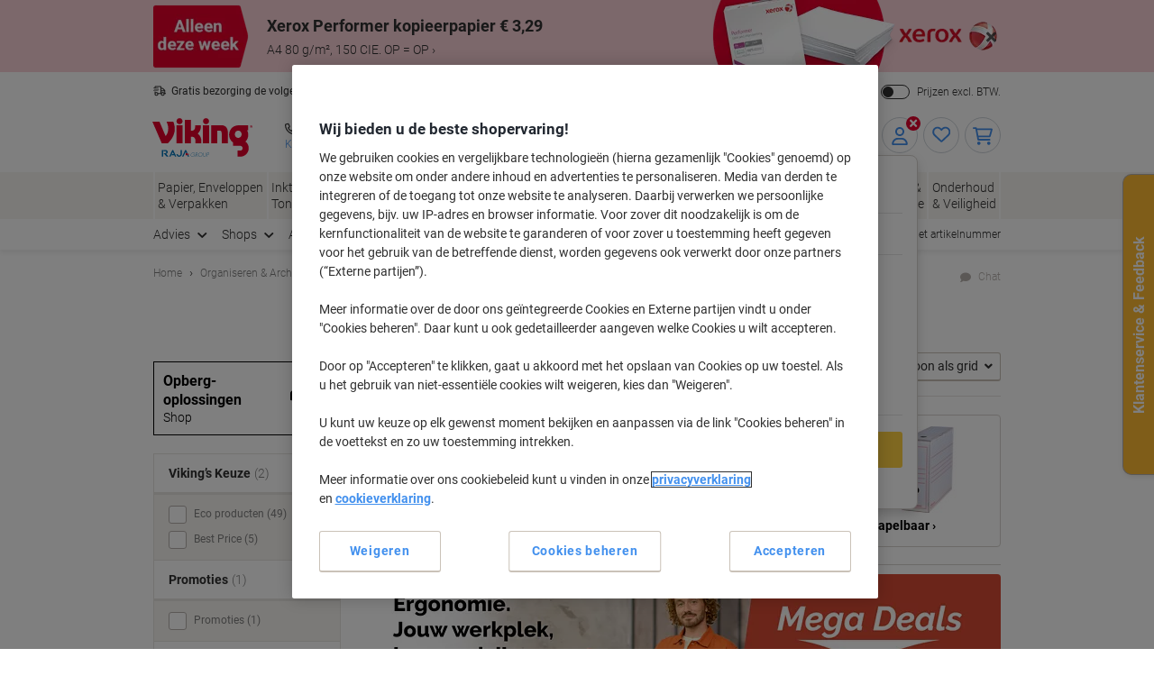

--- FILE ---
content_type: text/css
request_url: https://odeu.scene7.com/is/content/odeu13/assets/sld-hybris.css?cache=off
body_size: 3362
content:
.p_slider-component{padding:0px;margin:0}#odeuView .p_slider-component{padding:0px;margin:0 0 10px 0}.p_slider-component .banner-image{display:none}.p_slider-component img{position:static;width:100%;height:auto}.p_slider-component .copy{padding:0 !important;width:100% !important;z-index:auto}.p_slider-component .header-plp_no-click{cursor:default}.applied-facets~div .p_slider-component{display:none !important}.applied-facets{-ms-flex-wrap:wrap;flex-wrap:wrap;position:relative}.applied-facets__label{padding-bottom:8px}.applied-facets__list ul li:last-child{position:absolute;right:0;top:0;padding:8px 4px 4px;background-color:#fff}.applied-facets__list ul li:last-child a{padding-top:8px}.slider-component{position:relative;-webkit-box-sizing:border-box;-moz-box-sizing:border-box;box-sizing:border-box;-webkit-font-smoothing:antialiased;font-family:'Roboto',Arial,sans-serif;overflow:hidden}.slider-component .color--white{color:#ffffff}.slider-component .color--grey-lighter{color:#d8d4d0}.slider-component .color--grey{color:#98908c}.slider-component .color--grey-darkest{color:#303030}.slider-component .color--primary{color:#e4002c}.slider-component .color--primary-dark{color:#771418}.slider-component .color--secondary{color:#4290ee}.slider-component .bg-color--white{background-color:#ffffff}.slider-component .bg-color--grey-lighter{background-color:#d8d4d0}.slider-component .bg-color--grey{background-color:#98908c}.slider-component .bg-color--grey-darkest{background-color:#303030}.slider-component .bg-color--primary{background-color:#e4002c}.slider-component .bg-color--primary-dark{background-color:#771418}.slider-component .bg-color--secondary{background-color:#4290ee}.slider-component *{box-sizing:border-box}.slider-component *::before,.slider-component *::after{box-sizing:inherit}.slider-component section{line-height:1.25}.slider-component section *{line-height:1.25}.slider-component section img{margin:0;border:0}@media screen and (max-width:767px){.slider-component .hide-mobile{display:none !important}}@media screen and (min-width:768px){.slider-component .hide-desktop{display:none !important}}.slider-component .price-elm{line-height:1.25;font-size:0;margin-top:.8rem}.slider-component .price-elm__prefix,.slider-component .price-elm__uom,.slider-component .price-elm__alt{color:#808080;font-size:1.2rem;vertical-align:top;font-weight:400}.slider-component .price-elm__prefix{color:#303030;display:block}.slider-component .price-elm__prefix--front{display:inline-block;margin-right:4px}.slider-component .price-elm__prefix--front+.price-elm__price-wrap{display:inline-flex}.slider-component .price-elm__price-wrap{display:flex}.slider-component .price-elm__price{color:#e4002c;font-weight:700;line-height:1;margin-right:4px;font-size:2.4rem}.slider-component .price-elm__price--font_18{font-size:1.8rem}.slider-component .btn{padding:.8rem 1.2rem;border-width:1px;border-style:solid;border-color:transparent;border-bottom-width:2px;border-radius:3px;cursor:pointer;font-size:1.6rem;text-decoration:none}.slider-component .btn:active{margin-bottom:0;margin-top:0}.slider-component .btn svg{margin:-10px 0;height:30px;width:12px}.slider-component .btn--primary{color:#ffffff !important;background-color:#4290ee;border-bottom-color:#246CD0}.slider-component .btn--primary:hover{background-color:#246CD0}.slider-component .btn--primary svg{fill:#ffffff}.slider-component .btn--secondary{color:#4290ee !important;background-color:#ffffff;border-color:#d8d4d0}.slider-component .btn--secondary:hover{background-color:#f8f6f2}.slider-component .btn--secondary svg{fill:#4290ee}.slider-component .btn--link{color:#4290ee}.slider-component .btn--link:hover{color:#246CD0}.slider-component .btn--round{border-radius:50%;display:flex;justify-content:center;align-items:center}.slider-component .banner,.slider-component .header{border-radius:4px;text-decoration:none;margin:0 .8rem 1.6rem;width:calc(100% - 1.6rem);display:inline-block;float:left;display:-webkit-box;display:-ms-flexbox;display:flex;background-position:66.66666% center;background-size:cover;background-repeat:no-repeat;position:relative;line-height:1.25}.slider-component .banner__col,.slider-component .header__col{display:inline-block;float:left;-webkit-box-flex:0;display:-webkit-box;display:-ms-flexbox;display:flex;-ms-flex-wrap:wrap;flex-wrap:wrap;-ms-flex-line-pack:center;align-content:center}.slider-component .banner__col-left,.slider-component .header__col-left{position:relative;border-radius:4px 0 0 4px;-ms-flex:0 0 67%;flex:0 0 67%;width:67%;max-width:67%;padding-bottom:calc(1.6rem + 4.8rem)}.slider-component .banner__col-left::after,.slider-component .header__col-left::after{z-index:1;left:calc(100% - 1px);position:absolute;height:100%;top:0;width:50%;background-color:transparent}@media screen and (min-width:480px){.slider-component .banner__col-left,.slider-component .header__col-left{-ms-flex:0 0 50%;flex:0 0 50%;width:50%;max-width:50%}}.slider-component .banner__col-right,.slider-component .header__col-right{-ms-flex:0 0 33.33333%;flex:0 0 33.33333%;width:33.33333%;max-width:33.33333%;-webkit-box-orient:vertical;-webkit-box-direction:normal;-ms-flex-direction:column;flex-direction:column;-ms-flex-line-pack:stretch;align-content:stretch;-webkit-box-align:end;-ms-flex-align:end;align-items:flex-end;-webkit-box-pack:center;-ms-flex-pack:center;justify-content:center;position:relative}.slider-component .banner__col-right--left-align,.slider-component .header__col-right--left-align{align-items:flex-start}.slider-component .banner__col-right img,.slider-component .header__col-right img{width:auto;max-width:100%;height:auto;max-height:200px;position:relative;z-index:1}@media screen and (min-width:480px){.slider-component .banner__col-right,.slider-component .header__col-right{-ms-flex:0 0 50%;flex:0 0 50%;width:50%;max-width:50%}}.slider-component .banner__subtitle,.slider-component .header__subtitle{width:100%;float:left}.slider-component .banner__subtitle--desktop,.slider-component .header__subtitle--desktop{display:none}.slider-component .banner--large .banner__col-left,.slider-component .header--large .banner__col-left,.slider-component .banner--large .header__col-left,.slider-component .header--large .header__col-left{padding-bottom:calc(1.6rem + 4.8rem)}@media screen and (min-width:480px){.slider-component .banner--large .banner__col-left,.slider-component .header--large .banner__col-left,.slider-component .banner--large .header__col-left,.slider-component .header--large .header__col-left{padding-bottom:calc(2.4rem + 4.8rem)}.slider-component .banner__subtitle,.slider-component .header__subtitle{width:100%;float:left}.slider-component .banner__subtitle--mobile,.slider-component .header__subtitle--mobile{display:none}.slider-component .banner__subtitle--desktop,.slider-component .header__subtitle--desktop{display:block}}.slider-component .header{background-size:auto 100%}.slider-component .header{height:auto;height:160px;font-size:1.6rem;-webkit-box-align:center;-ms-flex-align:center;align-items:center;-webkit-box-pack:justify;-ms-flex-pack:justify;justify-content:space-between}.slider-component .header h1,.slider-component .header h2{font-size:2.4rem;margin:0 0 .8rem;width:100%;font-family:inherit}.slider-component .header__col-left{-ms-flex:0 0 67%;flex:0 0 67%;width:67%;max-width:67%;padding:2.4rem;height:100%;z-index:1}.slider-component .header__col-left .btn{margin-top:1.6rem}.slider-component .header__col-right{-ms-flex:0 0 33.33333%;flex:0 0 33.33333%;width:33.33333%;max-width:33.33333%;height:inherit;z-index:10}.slider-component .header__col-right picture,.slider-component .header__col-right img{max-height:100%}.slider-component .header--text{flex-direction:column;align-items:flex-start;margin:0 0 1.6rem}.slider-component .header--text>.header__col{width:100%;flex:1 1 100%;height:auto;padding:0 .8rem;max-width:none}.slider-component .header--text>.header__col h1{color:#303030;font-size:3.2rem;margin:1.6rem 0 0}.slider-component .header--text>.header__col .header__subtitle:not(:empty){color:#303030;font-size:1.8rem;margin:.8rem 0 0}.slider-component .header--text img{margin-top:1.6rem;max-width:100%;border-radius:4px}.slider-component .header>img{z-index:10;max-height:100%;width:auto;max-width:50%}@media screen and (min-width:768px){.slider-component .header{height:200px;font-size:1.8rem;max-width:none}.slider-component .header h1{font-size:3.2rem}.slider-component .header__col-left{padding:3.2rem 0 3.2rem 3.2rem}}.slider-component .header{width:100%;height:160px}.slider-component .header h2{font-size:2.4rem}.slider-component .header .header__subtitle{font-size:1.6rem}.slider-component a,.slider-component a:hover{text-decoration:none;color:#303030}.slider-component::after{content:"";position:absolute;bottom:0;border-top:1px solid #d8d4d0}.slider-component .vnav-ref,.slider-component .cnav-ref,.slider-component .pspot-ref{position:fixed;top:0}.slider-component .slides-wrap{width:100%;transition:margin .5s}.slider-component .slides-wrap,.slider-component .slide{display:-webkit-box;display:-ms-flexbox;display:flex;-ms-flex-wrap:nowrap;flex-wrap:nowrap}.slider-component .slide{min-width:50%}.slider-component .slide a{display:-webkit-box;display:-ms-flexbox;display:flex;-webkit-box-orient:vertical;-webkit-box-direction:normal;-ms-flex-direction:column;flex-direction:column;-webkit-box-flex:0;-ms-flex:0 1 50%;flex:0 1 50%;background-color:#ffffff}.slider-component .slide a:hover{box-shadow:0 2px 4px 0 rgba(48,48,48,0.25)}.slider-component .sbtn{position:absolute;transform:translateY(-50%);padding-left:9px;font-size:3.2rem;font-weight:700;width:30px;height:40px;border:1px solid #98908c;border-bottom-width:2px;border-radius:3px;background-color:#ffffff;text-decoration:none;color:#4290ee;line-height:1 !important;display:none;z-index:10}.slider-component .sbtn:hover{color:#4290ee;border:1px solid #98908c;border-bottom-width:2px;box-shadow:0 2px 4px 0 rgba(48,48,48,0.25)}.slider-component .sbtn.left-arrow--select-slide01,.slider-component .sbtn.left-arrow--select-slide02,.slider-component .sbtn.left-arrow--select-slide03{left:0;box-shadow:-100px 0 40px 120px #ffffff}.slider-component .sbtn.right-arrow--select-slide02,.slider-component .sbtn.right-arrow--select-slide03,.slider-component .sbtn.right-arrow--select-slide04{right:0;box-shadow:100px 0 40px 120px #ffffff}.slider-component.slider-component--nav{margin:0 -0.8rem;padding:0 0 2rem 0}.slider-component.slider-component--nav::after{width:calc(100% - 16px);margin:0 .8rem}.slider-component.slider-component--nav .slide a{min-width:calc(50% - 16px);margin:0 .8rem;-webkit-box-pack:start;-ms-flex-pack:start;justify-content:start;-webkit-box-align:center;-ms-flex-align:center;align-items:center;padding:1.2rem;border:1px solid #d8d4d0;border-radius:4px}.slider-component.slider-component--nav .slide a img{max-width:96px;height:auto;position:static;margin:0;-ms-flex-negative:0;flex-shrink:0}.slider-component.slider-component--nav .slide a .text-content{width:100%;max-width:100%;margin:0}.slider-component.slider-component--nav .slide a h3{margin:.4rem 0 0;font-size:1.4rem;font-weight:700;line-height:1.5}.slider-component.slider-component--nav .slide a h3 span{display:block;overflow:hidden;text-overflow:ellipsis}.slider-component.slider-component--nav .slide a h3+span:not(:empty){display:inline-block;margin-top:.4rem;font-size:1.4rem;font-weight:400;line-height:1.5}.slider-component.slider-component--nav .sbtn{top:46%}.slider-component.slider-component--nav .vnav-ref:not(:target)~.right-arrow--select-slide03,.slider-component.slider-component--nav .cnav-ref:not(:target)~.right-arrow--select-slide03{display:block}.slider-component.slider-component--nav .vnav-ref:target~.right-arrow--select-slide03,.slider-component.slider-component--nav .cnav-ref:target~.right-arrow--select-slide03{display:none}.slider-component.slider-component--nav #vnav-s3:target~.left-arrow--select-slide01,.slider-component.slider-component--nav #cnav-s3:target~.left-arrow--select-slide01{display:block}.slider-component.slider-component--nav #vnav-s3:target~.slides-wrap,.slider-component.slider-component--nav #cnav-s3:target~.slides-wrap{margin-left:-100%}.slider-component.slider-component--nav #vnav-s1:target~.right-arrow--select-slide03,.slider-component.slider-component--nav #cnav-s1:target~.right-arrow--select-slide03{display:block}@media screen and (max-width:580px){.slider-component.slider-component--nav .slide{min-width:100%}.slider-component.slider-component--nav .vnav-ref:not(:target)~.right-arrow--select-slide02,.slider-component.slider-component--nav .cnav-ref:not(:target)~.right-arrow--select-slide02{display:block}.slider-component.slider-component--nav .vnav-ref:not(:target)~.right-arrow--select-slide03,.slider-component.slider-component--nav .cnav-ref:not(:target)~.right-arrow--select-slide03{display:none}.slider-component.slider-component--nav .vnav-ref:target~.right-arrow--select-slide02,.slider-component.slider-component--nav .cnav-ref:target~.right-arrow--select-slide02{display:none}.slider-component.slider-component--nav #vnav-s1:target~.right-arrow--select-slide02,.slider-component.slider-component--nav #cnav-s1:target~.right-arrow--select-slide02{display:block}.slider-component.slider-component--nav #vnav-s1:target~.right-arrow--select-slide03,.slider-component.slider-component--nav #cnav-s1:target~.right-arrow--select-slide03{display:none}.slider-component.slider-component--nav #vnav-s2:target~.left-arrow--select-slide01,.slider-component.slider-component--nav #cnav-s2:target~.left-arrow--select-slide01{display:block}.slider-component.slider-component--nav #vnav-s2:target~.right-arrow--select-slide03,.slider-component.slider-component--nav #cnav-s2:target~.right-arrow--select-slide03{display:block}.slider-component.slider-component--nav #vnav-s2:target~.slides-wrap,.slider-component.slider-component--nav #cnav-s2:target~.slides-wrap{margin-left:-100%}.slider-component.slider-component--nav #vnav-s3:target~.left-arrow--select-slide01,.slider-component.slider-component--nav #cnav-s3:target~.left-arrow--select-slide01{display:none}.slider-component.slider-component--nav #vnav-s3:target~.left-arrow--select-slide02,.slider-component.slider-component--nav #cnav-s3:target~.left-arrow--select-slide02{display:block}.slider-component.slider-component--nav #vnav-s3:target~.right-arrow--select-slide04,.slider-component.slider-component--nav #cnav-s3:target~.right-arrow--select-slide04{display:block}.slider-component.slider-component--nav #vnav-s3:target~.slides-wrap,.slider-component.slider-component--nav #cnav-s3:target~.slides-wrap{margin-left:-200%}.slider-component.slider-component--nav #vnav-s4:target~.left-arrow--select-slide03,.slider-component.slider-component--nav #cnav-s4:target~.left-arrow--select-slide03{display:block}.slider-component.slider-component--nav #vnav-s4:target~.slides-wrap,.slider-component.slider-component--nav #cnav-s4:target~.slides-wrap{margin-left:-300%}}.slider-component.slider-component--pspot{margin:-2px -2px 0;padding:2px 2px 2rem}.slider-component.slider-component--pspot::after{width:100%;margin:0}.slider-component.slider-component--pspot h3{margin:0 0 .8rem;font-size:1.8rem;font-weight:700;line-height:1.25;color:#303030}.slider-component.slider-component--pspot .slide a{min-width:50%;padding:1.2rem}.slider-component.slider-component--pspot .slide a:hover{border-radius:4px;z-index:5}.slider-component.slider-component--pspot .slide a .img-wrap{display:-webkit-box;display:-ms-flexbox;display:flex;-webkit-box-pack:center;-ms-flex-pack:center;justify-content:center;-webkit-box-align:center;-ms-flex-align:center;align-items:center;position:relative}.slider-component.slider-component--pspot .slide a .img-wrap img{max-width:119px;height:auto;position:static;-ms-flex-negative:0;flex-shrink:0;margin:0}.slider-component.slider-component--pspot .slide a .img-wrap .badge{position:absolute;left:0;bottom:0;padding:.4rem .8rem;border-radius:3px;font-size:1.4rem;font-weight:700;line-height:1;color:#ffffff;background-color:#E4002C}.slider-component.slider-component--pspot .slide a .img-wrap .badge span{color:#ffffff}.slider-component.slider-component--pspot .slide a .img-wrap .badge img{position:static;width:16px;transform:none;vertical-align:top}.slider-component.slider-component--pspot .slide a .img-wrap .badge.badge--free-gift{display:-webkit-box;display:-ms-flexbox;display:flex}.slider-component.slider-component--pspot .slide a .img-wrap .badge.badge--free-gift::before{content:"";background:url("data:image/svg+xml,%3Csvg aria-hidden='true' focusable='false' data-icon='gift' role='img' xmlns='http://www.w3.org/2000/svg' viewBox='0 0 512 512'%3E%3Cpath fill='%23fff' d='M32 448c0 17.7 14.3 32 32 32h160V320H32v128zm256 32h160c17.7 0 32-14.3 32-32V320H288v160zm192-320h-42.1c6.2-12.1 10.1-25.5 10.1-40 0-48.5-39.5-88-88-88-41.6 0-68.5 21.3-103 68.3-34.5-47-61.4-68.3-103-68.3-48.5 0-88 39.5-88 88 0 14.5 3.8 27.9 10.1 40H32c-17.7 0-32 14.3-32 32v80c0 8.8 7.2 16 16 16h480c8.8 0 16-7.2 16-16v-80c0-17.7-14.3-32-32-32zm-326.1 0c-22.1 0-40-17.9-40-40s17.9-40 40-40c19.9 0 34.6 3.3 86.1 80h-86.1zm206.1 0h-86.1c51.4-76.5 65.7-80 86.1-80 22.1 0 40 17.9 40 40s-17.9 40-40 40z' class=''%3E%3C/path%3E%3C/svg%3E");display:inline-block;width:14px;height:14px;margin-right:.4rem}.slider-component.slider-component--pspot .slide a .img-wrap .badge.badge--price-king{background-color:#ffd143}.slider-component.slider-component--pspot .slide a .img-wrap .badge.badge--price-king span{color:#303030}.slider-component.slider-component--pspot .slide a .img-wrap .badge.badge--price-king br{display:none}.slider-component.slider-component--pspot .slide a .img-wrap .badge.badge--smart-choice{background-color:#d770ad}.slider-component.slider-component--pspot .slide a .img-wrap .badge.badge--new{background-color:#246cd0}.slider-component.slider-component--pspot .slide a .text-wrap{display:-webkit-box;display:-ms-flexbox;display:flex;-webkit-box-orient:vertical;-webkit-box-direction:normal;-ms-flex-direction:column;flex-direction:column;-webkit-box-pack:justify;-ms-flex-pack:justify;justify-content:space-between;-webkit-box-flex:1;-ms-flex-positive:1;flex-grow:1;margin-top:.8rem}.slider-component.slider-component--pspot .slide a .text-wrap .text-wrap__title{max-height:34px;display:block;text-overflow:ellipsis;font-size:1.4rem;font-weight:400;line-height:1.25;display:-webkit-box;-webkit-box-orient:vertical;-webkit-line-clamp:2;overflow:hidden}.slider-component.slider-component--pspot .slide a .text-wrap .price-wrap{margin-top:1.6rem}.slider-component.slider-component--pspot .slide a .text-wrap .price-wrap .price-wrap__pre{font-size:1.2rem;font-weight:400;line-height:1.5;color:#303030;display:block}.slider-component.slider-component--pspot .slide a .text-wrap .price-wrap .price-wrap__price{font-size:2.4rem;font-weight:700;line-height:1.25;color:#E4002C}.slider-component.slider-component--pspot .slide a .text-wrap .price-wrap .price-wrap__uom{font-size:1.2rem;font-weight:400;line-height:1.5;color:#808080;vertical-align:top}.slider-component.slider-component--pspot .sbtn{top:50%}.slider-component.slider-component--pspot .pspot-ref:not(:target)~.right-arrow--select-slide03{display:block}.slider-component.slider-component--pspot .pspot-ref:target~.right-arrow--select-slide03{display:none}.slider-component.slider-component--pspot #pspot-s3:target~.left-arrow--select-slide01{display:block}.slider-component.slider-component--pspot #pspot-s3:target~.slides-wrap{margin-left:-100%}.slider-component.slider-component--pspot #pspot-s1:target~.right-arrow--select-slide03{display:block}@media screen and (max-width:767px){.slider-component.slider-component--pspot .slide{min-width:100%}.slider-component.slider-component--pspot .pspot-ref:not(:target)~.right-arrow--select-slide02{display:block}.slider-component.slider-component--pspot .pspot-ref:not(:target)~.right-arrow--select-slide03{display:none}.slider-component.slider-component--pspot .pspot-ref:target~.right-arrow--select-slide02{display:none}.slider-component.slider-component--pspot #pspot-s1:target~.right-arrow--select-slide02{display:block}.slider-component.slider-component--pspot #pspot-s1:target~.right-arrow--select-slide03{display:none}.slider-component.slider-component--pspot #pspot-s2:target~.left-arrow--select-slide01{display:block}.slider-component.slider-component--pspot #pspot-s2:target~.right-arrow--select-slide03{display:block}.slider-component.slider-component--pspot #pspot-s2:target~.slides-wrap{margin-left:-100%}.slider-component.slider-component--pspot #pspot-s3:target~.left-arrow--select-slide01{display:none}.slider-component.slider-component--pspot #pspot-s3:target~.left-arrow--select-slide02{display:block}.slider-component.slider-component--pspot #pspot-s3:target~.right-arrow--select-slide04{display:block}.slider-component.slider-component--pspot #pspot-s3:target~.slides-wrap{margin-left:-200%}.slider-component.slider-component--pspot #pspot-s4:target~.left-arrow--select-slide03{display:block}.slider-component.slider-component--pspot #pspot-s4:target~.slides-wrap{margin-left:-300%}}.slider-component.slider-component--nav .slides-wrap .slide>div{min-width:calc(50% - 16px);margin:0 8px;display:-webkit-box;display:-ms-flexbox;display:flex}.slider-component.slider-component--pspot .slides-wrap .slide>div{min-width:50%;display:-webkit-box;display:-ms-flexbox;display:flex}.slider-component.slider-component--pspot .slides-wrap .slide>div:hover{z-index:5}.slider-component.slider-component--nav .slides-wrap .slide a{min-width:100%;margin:0}.slider-component.slider-component--pspot .slides-wrap .slide a{min-width:100%}

--- FILE ---
content_type: text/javascript;charset=utf-8
request_url: https://recs.algorecs.com/rrserver/p13n_generated.js?a=2b3c3f9b81d7245e&ts=1768803393630&v=2.1.0.20251222&ssl=t&cn=Archiefdozen&c=WEB_EU_11001502&pt=%7Ccategory_page.h1%7Ccategory_page.h2%7Ccategory_page.v1&privm=t&s=cae479dd-c6c3-4fee-a2f6-729d368a51b8&cts=https%3A%2F%2Fwww.vikingdirect.nl&rid=NL-nl&jcb=rrOdCallback&p=%7C3366990%7C4704264%7CLP3003%7C4893687%7C6856857%7C1200425%7C1033920%7CLP3020%7C1200426%7C1033925%7C5706288%7C1815458%7C1197613%7CLP3030%7C1033921&l=1
body_size: 1821
content:
RR.data = {JSON:{"placements":[]}};   function rr_GetLink (link_url){   var result = link_url;   var links = link_url.split("ct=");   if (links.length>0){     result = links[1].replace(/%2F/gi, "/").replace(/%3A/gi, ":").replace(/%23/gi,"#").replace(/%3D/gi,"=").replace(/%26/gi,"&").replace(/%3F/gi,"?").replace(/%25/gi,"%").replace(/%3B/gi,";");   }   return result; }var rr_remote_data='eF4NybsNgDAMBcAmFbs8yeHFxtmANfKVKOiA-Ul5urDd33N1iUoiHuYuZKbbkgAxvO2cK2uxDN2HIqVG9JEdFLOp9FlG-QFyrBHK';var rr_recs={placements:[{used:false,placementType:'category_page.h1',html:''},{used:false,placementType:'category_page.v1',html:''}]},rr_dynamic={placements:[]},rr_call_after_flush=function(){   var rr_placement_name=rr_recs.placements[0].placementType.split(".")[1]; RR.data.JSON.placements.push({   "name": rr_placement_name,   "type": "json",   "heading": "Best verkopende producten in Archiefdozen",   "skus": [] });      RR.data.JSON.placements[0].skus.push({   "id":"1228666",   "url":"https://recs.algorecs.com/rrserver/click?a=2b3c3f9b81d7245e&vg=f155ba69-52e5-44c3-de98-3066f538faea&pti=4&pa=h1&hpi=10868&stn=Category+TopSellers+with+Affinity&stid=1506245&rti=2&sgs=&mvtId=-1&mvtTs=1768803393863&uguid=f153ba69-52e5-44c3-de98-3066f538faea&channelId=WEB&s=cae479dd-c6c3-4fee-a2f6-729d368a51b8&pg=3516&rid=NL-nl&p=1228666&ind=0&ct=https%3A%2F%2Fwww.vikingdirect.nl%2Fnl%2Felba-tric-archiefdoos-bruin-76-x-314-x-339-cm-karton-12-stuks-p-1228666&privm=t" });RR.data.JSON.placements[0].skus.push({   "id":"4958748",   "url":"https://recs.algorecs.com/rrserver/click?a=2b3c3f9b81d7245e&vg=f155ba69-52e5-44c3-de98-3066f538faea&pti=4&pa=h1&hpi=10868&stn=Category+TopSellers+with+Affinity&stid=1506245&rti=2&sgs=&mvtId=-1&mvtTs=1768803393863&uguid=f153ba69-52e5-44c3-de98-3066f538faea&channelId=WEB&s=cae479dd-c6c3-4fee-a2f6-729d368a51b8&pg=3516&rid=NL-nl&p=4958748&ind=1&ct=https%3A%2F%2Fwww.vikingdirect.nl%2Fnl%2Fbankers-box-prima-transfer-archiefdozen-a4-wit-100-gerecycled-karton-158-x-327-x-265-cm-10-stuks-p-4958748&privm=t" });RR.data.JSON.placements[0].skus.push({   "id":"LP4550",   "url":"https://recs.algorecs.com/rrserver/click?a=2b3c3f9b81d7245e&vg=f155ba69-52e5-44c3-de98-3066f538faea&pti=4&pa=h1&hpi=10868&stn=Category+TopSellers+with+Affinity&stid=1506245&rti=2&sgs=&mvtId=-1&mvtTs=1768803393863&uguid=f153ba69-52e5-44c3-de98-3066f538faea&channelId=WEB&s=cae479dd-c6c3-4fee-a2f6-729d368a51b8&pg=3516&rid=NL-nl&p=LP4550&ind=2&ct=https%3A%2F%2Fwww.vikingdirect.nl%2Fnl%2Floeffs-space-box-karton-archiefdoos-bruin-63-x-32-x-245-cm-50-stuks-p-LP4550&privm=t" });    var rr_placement_name=rr_recs.placements[1].placementType.split(".")[1]; RR.data.JSON.placements.push({   "name": rr_placement_name,   "type": "json",   "heading": "Best lopende producten in Archiefdozen",   "skus": [] });      RR.data.JSON.placements[1].skus.push({   "id":"1033896",   "url":"https://recs.algorecs.com/rrserver/click?a=2b3c3f9b81d7245e&vg=f155ba69-52e5-44c3-de98-3066f538faea&pti=4&pa=v1&hpi=10868&stn=CategoryTopSellers&stid=3&rti=2&sgs=&mvtId=-1&mvtTs=1768803393863&uguid=f153ba69-52e5-44c3-de98-3066f538faea&channelId=WEB&s=cae479dd-c6c3-4fee-a2f6-729d368a51b8&pg=3516&rid=NL-nl&p=1033896&ind=0&ct=https%3A%2F%2Fwww.vikingdirect.nl%2Fnl%2Fleitz-easyboxx-archiefdoos-6134-met-flapdeksel-700-vel-a4-wit-karton-8-x-35-x-25-cm-25-stuks-p-1033896&privm=t" }); if (typeof RR.jsonCallback === "function"){     RR.jsonCallback(); }  R3_COMMON.apiClientKey = "2596aa3ae7069c89";  (function ensureRRClientOnce() { 	  if (window.RR?.experience) return; /* already loaded/initialized */ 	  if (document.querySelector('script[src*="clientjs/2.1/client.js"]')) return; /* already loading */  	  var head = document.head || document.getElementsByTagName('head')[0]; 	  var script = document.createElement('script'); 	  script.type = 'text/javascript'; 	  script.src = 'https://cdn.algorecs.com/dashboard/applications/clientjs/2.1/client.js'; 	  head.appendChild(script); 	})();   window.dataLayer = window.dataLayer || []; var mvtData = window.rr_mvtDetailed?.mvtDetailed;  if (Array.isArray(mvtData)) {       mvtData.forEach(function(test) {     if (test.testId === 64550 && test.eligible) {       /*  Map treatment names to labels */       var variantMap = {         'Control': 'Control',         'Variant A - Zone 1 (dynamic strategy), Zone 2 (Only recently viewed)': 'Variant A',         'Variant B - Zone 1 (disabled), Zone 2 (Only recently viewed)': 'Variant B', 		'Variant C - Zone 1 (dynamic strategy), Zone 2 (disabled)': 'Variant C'       };        var variationName = test.control         ? 'Control'         : variantMap[test.treatmentName] || 'Unknown Variant';        window.dataLayer.push({         event: 'abtasty',         abtasty_campaign: '[Algonomy] DF-3692 - Basket Page Cross-Sell Optimisation',         abtasty_variation: variationName       });     }   }); } };rr_flush=function(){if(rr_onload_called){rrOdCallback(rr_recs);rr_call_after_flush();if(RR.renderDynamicPlacements){RR.renderDynamicPlacements();}if(window.rr_annotations_array){window.rr_annotations_array.push(window.rr_annotations);}else{window.rr_annotations_array = [window.rr_annotations];}}};rr_flush();